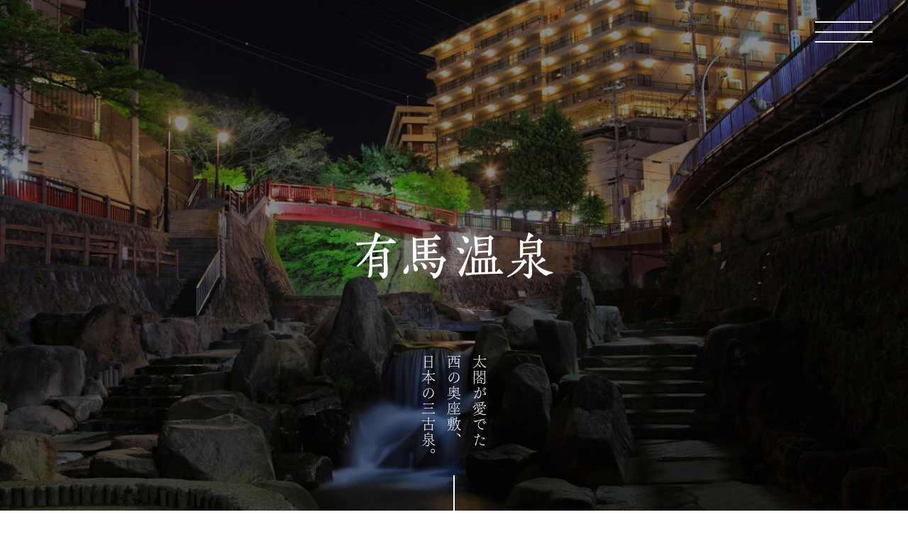

--- FILE ---
content_type: text/html; charset=UTF-8
request_url: https://www.arima-onsen.com/
body_size: 48558
content:
<!DOCTYPE html>
<html lang="ja">

<head>
  <meta charset="UTF-8">
  <meta name="viewport" content="width=device-width, initial-scale=1.0">
  <meta http-equiv="X-UA-Compatible" content="IE=Edge" />
  <link rel="shortcut icon" href="https://www.arima-onsen.com/wp/wp-content/themes/arimaonsen-2024/assets/images/favicon.jpg" />
  <link rel="apple-touch-icon-precomposed" href="https://www.arima-onsen.com/wp/wp-content/themes/arimaonsen-2024/assets/images/webclip.jpg" />
  <script>
    (function(d) {
      var config = {
        kitId: 'rtl1myf',
        scriptTimeout: 3000,
        async: true
      },
      h=d.documentElement,t=setTimeout(function(){h.className=h.className.replace(/\bwf-loading\b/g,"")+" wf-inactive";},config.scriptTimeout),tk=d.createElement("script"),f=false,s=d.getElementsByTagName("script")[0],a;h.className+=" wf-loading";tk.src='https://use.typekit.net/'+config.kitId+'.js';tk.async=true;tk.onload=tk.onreadystatechange=function(){a=this.readyState;if(f||a&&a!="complete"&&a!="loaded")return;f=true;clearTimeout(t);try{Typekit.load(config)}catch(e){}};s.parentNode.insertBefore(tk,s)
    })(document);
  </script>
  <title>有馬温泉 &#8211; 太閤が愛でた西の奥座敷、日本の三古泉</title>
<meta name='robots' content='max-image-preview:large' />
<link rel="alternate" type="application/rss+xml" title="有馬温泉 &raquo; フィード" href="https://www.arima-onsen.com/feed/" />
<link rel="alternate" type="application/rss+xml" title="有馬温泉 &raquo; コメントフィード" href="https://www.arima-onsen.com/comments/feed/" />
<style id='wp-img-auto-sizes-contain-inline-css' type='text/css'>
img:is([sizes=auto i],[sizes^="auto," i]){contain-intrinsic-size:3000px 1500px}
/*# sourceURL=wp-img-auto-sizes-contain-inline-css */
</style>
<style id='wp-emoji-styles-inline-css' type='text/css'>

	img.wp-smiley, img.emoji {
		display: inline !important;
		border: none !important;
		box-shadow: none !important;
		height: 1em !important;
		width: 1em !important;
		margin: 0 0.07em !important;
		vertical-align: -0.1em !important;
		background: none !important;
		padding: 0 !important;
	}
/*# sourceURL=wp-emoji-styles-inline-css */
</style>
<style id='wp-block-library-inline-css' type='text/css'>
:root{--wp-block-synced-color:#7a00df;--wp-block-synced-color--rgb:122,0,223;--wp-bound-block-color:var(--wp-block-synced-color);--wp-editor-canvas-background:#ddd;--wp-admin-theme-color:#007cba;--wp-admin-theme-color--rgb:0,124,186;--wp-admin-theme-color-darker-10:#006ba1;--wp-admin-theme-color-darker-10--rgb:0,107,160.5;--wp-admin-theme-color-darker-20:#005a87;--wp-admin-theme-color-darker-20--rgb:0,90,135;--wp-admin-border-width-focus:2px}@media (min-resolution:192dpi){:root{--wp-admin-border-width-focus:1.5px}}.wp-element-button{cursor:pointer}:root .has-very-light-gray-background-color{background-color:#eee}:root .has-very-dark-gray-background-color{background-color:#313131}:root .has-very-light-gray-color{color:#eee}:root .has-very-dark-gray-color{color:#313131}:root .has-vivid-green-cyan-to-vivid-cyan-blue-gradient-background{background:linear-gradient(135deg,#00d084,#0693e3)}:root .has-purple-crush-gradient-background{background:linear-gradient(135deg,#34e2e4,#4721fb 50%,#ab1dfe)}:root .has-hazy-dawn-gradient-background{background:linear-gradient(135deg,#faaca8,#dad0ec)}:root .has-subdued-olive-gradient-background{background:linear-gradient(135deg,#fafae1,#67a671)}:root .has-atomic-cream-gradient-background{background:linear-gradient(135deg,#fdd79a,#004a59)}:root .has-nightshade-gradient-background{background:linear-gradient(135deg,#330968,#31cdcf)}:root .has-midnight-gradient-background{background:linear-gradient(135deg,#020381,#2874fc)}:root{--wp--preset--font-size--normal:16px;--wp--preset--font-size--huge:42px}.has-regular-font-size{font-size:1em}.has-larger-font-size{font-size:2.625em}.has-normal-font-size{font-size:var(--wp--preset--font-size--normal)}.has-huge-font-size{font-size:var(--wp--preset--font-size--huge)}.has-text-align-center{text-align:center}.has-text-align-left{text-align:left}.has-text-align-right{text-align:right}.has-fit-text{white-space:nowrap!important}#end-resizable-editor-section{display:none}.aligncenter{clear:both}.items-justified-left{justify-content:flex-start}.items-justified-center{justify-content:center}.items-justified-right{justify-content:flex-end}.items-justified-space-between{justify-content:space-between}.screen-reader-text{border:0;clip-path:inset(50%);height:1px;margin:-1px;overflow:hidden;padding:0;position:absolute;width:1px;word-wrap:normal!important}.screen-reader-text:focus{background-color:#ddd;clip-path:none;color:#444;display:block;font-size:1em;height:auto;left:5px;line-height:normal;padding:15px 23px 14px;text-decoration:none;top:5px;width:auto;z-index:100000}html :where(.has-border-color){border-style:solid}html :where([style*=border-top-color]){border-top-style:solid}html :where([style*=border-right-color]){border-right-style:solid}html :where([style*=border-bottom-color]){border-bottom-style:solid}html :where([style*=border-left-color]){border-left-style:solid}html :where([style*=border-width]){border-style:solid}html :where([style*=border-top-width]){border-top-style:solid}html :where([style*=border-right-width]){border-right-style:solid}html :where([style*=border-bottom-width]){border-bottom-style:solid}html :where([style*=border-left-width]){border-left-style:solid}html :where(img[class*=wp-image-]){height:auto;max-width:100%}:where(figure){margin:0 0 1em}html :where(.is-position-sticky){--wp-admin--admin-bar--position-offset:var(--wp-admin--admin-bar--height,0px)}@media screen and (max-width:600px){html :where(.is-position-sticky){--wp-admin--admin-bar--position-offset:0px}}

/*# sourceURL=wp-block-library-inline-css */
</style><style id='global-styles-inline-css' type='text/css'>
:root{--wp--preset--aspect-ratio--square: 1;--wp--preset--aspect-ratio--4-3: 4/3;--wp--preset--aspect-ratio--3-4: 3/4;--wp--preset--aspect-ratio--3-2: 3/2;--wp--preset--aspect-ratio--2-3: 2/3;--wp--preset--aspect-ratio--16-9: 16/9;--wp--preset--aspect-ratio--9-16: 9/16;--wp--preset--color--black: #000000;--wp--preset--color--cyan-bluish-gray: #abb8c3;--wp--preset--color--white: #ffffff;--wp--preset--color--pale-pink: #f78da7;--wp--preset--color--vivid-red: #cf2e2e;--wp--preset--color--luminous-vivid-orange: #ff6900;--wp--preset--color--luminous-vivid-amber: #fcb900;--wp--preset--color--light-green-cyan: #7bdcb5;--wp--preset--color--vivid-green-cyan: #00d084;--wp--preset--color--pale-cyan-blue: #8ed1fc;--wp--preset--color--vivid-cyan-blue: #0693e3;--wp--preset--color--vivid-purple: #9b51e0;--wp--preset--gradient--vivid-cyan-blue-to-vivid-purple: linear-gradient(135deg,rgb(6,147,227) 0%,rgb(155,81,224) 100%);--wp--preset--gradient--light-green-cyan-to-vivid-green-cyan: linear-gradient(135deg,rgb(122,220,180) 0%,rgb(0,208,130) 100%);--wp--preset--gradient--luminous-vivid-amber-to-luminous-vivid-orange: linear-gradient(135deg,rgb(252,185,0) 0%,rgb(255,105,0) 100%);--wp--preset--gradient--luminous-vivid-orange-to-vivid-red: linear-gradient(135deg,rgb(255,105,0) 0%,rgb(207,46,46) 100%);--wp--preset--gradient--very-light-gray-to-cyan-bluish-gray: linear-gradient(135deg,rgb(238,238,238) 0%,rgb(169,184,195) 100%);--wp--preset--gradient--cool-to-warm-spectrum: linear-gradient(135deg,rgb(74,234,220) 0%,rgb(151,120,209) 20%,rgb(207,42,186) 40%,rgb(238,44,130) 60%,rgb(251,105,98) 80%,rgb(254,248,76) 100%);--wp--preset--gradient--blush-light-purple: linear-gradient(135deg,rgb(255,206,236) 0%,rgb(152,150,240) 100%);--wp--preset--gradient--blush-bordeaux: linear-gradient(135deg,rgb(254,205,165) 0%,rgb(254,45,45) 50%,rgb(107,0,62) 100%);--wp--preset--gradient--luminous-dusk: linear-gradient(135deg,rgb(255,203,112) 0%,rgb(199,81,192) 50%,rgb(65,88,208) 100%);--wp--preset--gradient--pale-ocean: linear-gradient(135deg,rgb(255,245,203) 0%,rgb(182,227,212) 50%,rgb(51,167,181) 100%);--wp--preset--gradient--electric-grass: linear-gradient(135deg,rgb(202,248,128) 0%,rgb(113,206,126) 100%);--wp--preset--gradient--midnight: linear-gradient(135deg,rgb(2,3,129) 0%,rgb(40,116,252) 100%);--wp--preset--font-size--small: 13px;--wp--preset--font-size--medium: 20px;--wp--preset--font-size--large: 36px;--wp--preset--font-size--x-large: 42px;--wp--preset--spacing--20: 0.44rem;--wp--preset--spacing--30: 0.67rem;--wp--preset--spacing--40: 1rem;--wp--preset--spacing--50: 1.5rem;--wp--preset--spacing--60: 2.25rem;--wp--preset--spacing--70: 3.38rem;--wp--preset--spacing--80: 5.06rem;--wp--preset--shadow--natural: 6px 6px 9px rgba(0, 0, 0, 0.2);--wp--preset--shadow--deep: 12px 12px 50px rgba(0, 0, 0, 0.4);--wp--preset--shadow--sharp: 6px 6px 0px rgba(0, 0, 0, 0.2);--wp--preset--shadow--outlined: 6px 6px 0px -3px rgb(255, 255, 255), 6px 6px rgb(0, 0, 0);--wp--preset--shadow--crisp: 6px 6px 0px rgb(0, 0, 0);}:where(.is-layout-flex){gap: 0.5em;}:where(.is-layout-grid){gap: 0.5em;}body .is-layout-flex{display: flex;}.is-layout-flex{flex-wrap: wrap;align-items: center;}.is-layout-flex > :is(*, div){margin: 0;}body .is-layout-grid{display: grid;}.is-layout-grid > :is(*, div){margin: 0;}:where(.wp-block-columns.is-layout-flex){gap: 2em;}:where(.wp-block-columns.is-layout-grid){gap: 2em;}:where(.wp-block-post-template.is-layout-flex){gap: 1.25em;}:where(.wp-block-post-template.is-layout-grid){gap: 1.25em;}.has-black-color{color: var(--wp--preset--color--black) !important;}.has-cyan-bluish-gray-color{color: var(--wp--preset--color--cyan-bluish-gray) !important;}.has-white-color{color: var(--wp--preset--color--white) !important;}.has-pale-pink-color{color: var(--wp--preset--color--pale-pink) !important;}.has-vivid-red-color{color: var(--wp--preset--color--vivid-red) !important;}.has-luminous-vivid-orange-color{color: var(--wp--preset--color--luminous-vivid-orange) !important;}.has-luminous-vivid-amber-color{color: var(--wp--preset--color--luminous-vivid-amber) !important;}.has-light-green-cyan-color{color: var(--wp--preset--color--light-green-cyan) !important;}.has-vivid-green-cyan-color{color: var(--wp--preset--color--vivid-green-cyan) !important;}.has-pale-cyan-blue-color{color: var(--wp--preset--color--pale-cyan-blue) !important;}.has-vivid-cyan-blue-color{color: var(--wp--preset--color--vivid-cyan-blue) !important;}.has-vivid-purple-color{color: var(--wp--preset--color--vivid-purple) !important;}.has-black-background-color{background-color: var(--wp--preset--color--black) !important;}.has-cyan-bluish-gray-background-color{background-color: var(--wp--preset--color--cyan-bluish-gray) !important;}.has-white-background-color{background-color: var(--wp--preset--color--white) !important;}.has-pale-pink-background-color{background-color: var(--wp--preset--color--pale-pink) !important;}.has-vivid-red-background-color{background-color: var(--wp--preset--color--vivid-red) !important;}.has-luminous-vivid-orange-background-color{background-color: var(--wp--preset--color--luminous-vivid-orange) !important;}.has-luminous-vivid-amber-background-color{background-color: var(--wp--preset--color--luminous-vivid-amber) !important;}.has-light-green-cyan-background-color{background-color: var(--wp--preset--color--light-green-cyan) !important;}.has-vivid-green-cyan-background-color{background-color: var(--wp--preset--color--vivid-green-cyan) !important;}.has-pale-cyan-blue-background-color{background-color: var(--wp--preset--color--pale-cyan-blue) !important;}.has-vivid-cyan-blue-background-color{background-color: var(--wp--preset--color--vivid-cyan-blue) !important;}.has-vivid-purple-background-color{background-color: var(--wp--preset--color--vivid-purple) !important;}.has-black-border-color{border-color: var(--wp--preset--color--black) !important;}.has-cyan-bluish-gray-border-color{border-color: var(--wp--preset--color--cyan-bluish-gray) !important;}.has-white-border-color{border-color: var(--wp--preset--color--white) !important;}.has-pale-pink-border-color{border-color: var(--wp--preset--color--pale-pink) !important;}.has-vivid-red-border-color{border-color: var(--wp--preset--color--vivid-red) !important;}.has-luminous-vivid-orange-border-color{border-color: var(--wp--preset--color--luminous-vivid-orange) !important;}.has-luminous-vivid-amber-border-color{border-color: var(--wp--preset--color--luminous-vivid-amber) !important;}.has-light-green-cyan-border-color{border-color: var(--wp--preset--color--light-green-cyan) !important;}.has-vivid-green-cyan-border-color{border-color: var(--wp--preset--color--vivid-green-cyan) !important;}.has-pale-cyan-blue-border-color{border-color: var(--wp--preset--color--pale-cyan-blue) !important;}.has-vivid-cyan-blue-border-color{border-color: var(--wp--preset--color--vivid-cyan-blue) !important;}.has-vivid-purple-border-color{border-color: var(--wp--preset--color--vivid-purple) !important;}.has-vivid-cyan-blue-to-vivid-purple-gradient-background{background: var(--wp--preset--gradient--vivid-cyan-blue-to-vivid-purple) !important;}.has-light-green-cyan-to-vivid-green-cyan-gradient-background{background: var(--wp--preset--gradient--light-green-cyan-to-vivid-green-cyan) !important;}.has-luminous-vivid-amber-to-luminous-vivid-orange-gradient-background{background: var(--wp--preset--gradient--luminous-vivid-amber-to-luminous-vivid-orange) !important;}.has-luminous-vivid-orange-to-vivid-red-gradient-background{background: var(--wp--preset--gradient--luminous-vivid-orange-to-vivid-red) !important;}.has-very-light-gray-to-cyan-bluish-gray-gradient-background{background: var(--wp--preset--gradient--very-light-gray-to-cyan-bluish-gray) !important;}.has-cool-to-warm-spectrum-gradient-background{background: var(--wp--preset--gradient--cool-to-warm-spectrum) !important;}.has-blush-light-purple-gradient-background{background: var(--wp--preset--gradient--blush-light-purple) !important;}.has-blush-bordeaux-gradient-background{background: var(--wp--preset--gradient--blush-bordeaux) !important;}.has-luminous-dusk-gradient-background{background: var(--wp--preset--gradient--luminous-dusk) !important;}.has-pale-ocean-gradient-background{background: var(--wp--preset--gradient--pale-ocean) !important;}.has-electric-grass-gradient-background{background: var(--wp--preset--gradient--electric-grass) !important;}.has-midnight-gradient-background{background: var(--wp--preset--gradient--midnight) !important;}.has-small-font-size{font-size: var(--wp--preset--font-size--small) !important;}.has-medium-font-size{font-size: var(--wp--preset--font-size--medium) !important;}.has-large-font-size{font-size: var(--wp--preset--font-size--large) !important;}.has-x-large-font-size{font-size: var(--wp--preset--font-size--x-large) !important;}
/*# sourceURL=global-styles-inline-css */
</style>

<style id='classic-theme-styles-inline-css' type='text/css'>
/*! This file is auto-generated */
.wp-block-button__link{color:#fff;background-color:#32373c;border-radius:9999px;box-shadow:none;text-decoration:none;padding:calc(.667em + 2px) calc(1.333em + 2px);font-size:1.125em}.wp-block-file__button{background:#32373c;color:#fff;text-decoration:none}
/*# sourceURL=/wp-includes/css/classic-themes.min.css */
</style>
<link rel='stylesheet' id='contact-form-7-css' href='https://www.arima-onsen.com/wp/wp-content/plugins/contact-form-7/includes/css/styles.css?ver=5.5.6.1' type='text/css' media='all' />
<link rel='stylesheet' id='toc-screen-css' href='https://www.arima-onsen.com/wp/wp-content/plugins/table-of-contents-plus/screen.min.css?ver=2106' type='text/css' media='all' />
<link rel='stylesheet' id='swiper-style-css' href='https://www.arima-onsen.com/wp/wp-content/themes/arimaonsen-2024/assets/css/swiper.min.css?ver=4.5.1' type='text/css' media='all' />
<link rel='stylesheet' id='scroll-hint-style-css' href='https://www.arima-onsen.com/wp/wp-content/themes/arimaonsen-2024/assets/css/scroll-hint.css?ver=1.2.3' type='text/css' media='all' />
<link rel='stylesheet' id='theme-style-css' href='https://www.arima-onsen.com/wp/wp-content/themes/arimaonsen-2024/assets/css/app.css?ver=1.0.0' type='text/css' media='all' />
<script type="text/javascript" src="https://www.arima-onsen.com/wp/wp-includes/js/jquery/jquery.min.js?ver=3.7.1" id="jquery-core-js"></script>
<script type="text/javascript" src="https://www.arima-onsen.com/wp/wp-includes/js/jquery/jquery-migrate.min.js?ver=3.4.1" id="jquery-migrate-js"></script>
<link rel="https://api.w.org/" href="https://www.arima-onsen.com/wp-json/" /><link rel="EditURI" type="application/rsd+xml" title="RSD" href="https://www.arima-onsen.com/wp/xmlrpc.php?rsd" />
<meta name="generator" content="WordPress 6.9" />
</head>

<body class="home blog wp-theme-arimaonsen-2024">
  <div class="siteWrapper">
    <header class="l-header l-header--top">
      <div class="l-header__inner ">
        <div class="l-header__logo">
          <a href="https://www.arima-onsen.com">
            <img src="https://www.arima-onsen.com/wp/wp-content/themes/arimaonsen-2024/assets/images/logo.png" alt="有馬温泉">
          </a>
        </div>
      </div>
      <div id="reserve-button" class="l-header__reserveWrap ">
        <div class="l-header__reserveButton l-header__reserveButton--red">
          <a href="https://book.arima-onsen.com/" class="reserveLink">
            <div class="reserveButton">
              ご予約/ご購入
              <svg width="161" height="38" viewBox="0 0 161 38" xmlns="http://www.w3.org/2000/svg">
                <rect x='0' y='0' fill='none' width='161' height='38'/>
              </svg>
            </div>
          </a>
        </div>
      </div>
      <div class="l-header__nav">
        <div id="header-bg" class="l-header__bg"></div>
        <nav class="p-gNav">
  <div class="p-gNav__container">
    <div class="p-gNav__logo u-px20 u-md-block">
      <a href="https://www.arima-onsen.com">
        <img src="https://www.arima-onsen.com/wp/wp-content/themes/arimaonsen-2024/assets/images/logo_white.png" alt="有馬温泉">
      </a>
    </div>
    <div class="p-gNav__inner">
      <div class="p-gNav__listWrap">
        <ul class="p-gNav__list">
          <li class="p-gNav__item">
            <a href="https://www.arima-onsen.com/about" class="p-gNav__link p-gNav__link--first">有馬温泉について<span class="linkArrow"></span></a>
          </li>
          <li class="p-gNav__item">
            <a href="https://www.arima-onsen.com/pickup" class="p-gNav__link">見どころ情報<span class="linkArrow"></span></a>
          </li>
          <li class="p-gNav__item">
            <a href="https://www.arima-onsen.com/neighborhood" class="p-gNav__link">周辺観光情報<span class="linkArrow"></span></a>
          </li>
          <li class="p-gNav__item">
            <a href="https://www.arima-onsen.com/access" class="p-gNav__link">交通アクセス<span class="linkArrow"></span></a>
          </li>
          <li class="p-gNav__item">
            <a href="https://www.arima-onsen.com/info" class="p-gNav__link">News & Topic<span class="linkArrow"></span></a>
          </li>
          <li class="p-gNav__item">
            <a href="https://www.arima-onsen.com/contact" class="p-gNav__link">ご意見、ご感想<span class="linkArrow"></span></a>
          </li>
          <li class="p-gNav__item">
            <a href="https://visit.arima-onsen.com/" target="_blank" class="p-gNav__link">GLOBAL SITE（VISIT ARIMA）<span class="linkArrow"></span></a>
          </li>
        </ul>
        <ul class="p-gNav__subList u-mt8">
          <li class="p-gNav__subItem">
            <a href="https://www.arima-onsen.com/question" class="p-gNav__subLink">よくあるご質問</a>
          </li>
          <li class="p-gNav__subItem">
            <a href="https://www.arima-onsen.com/privacypolicy" class="p-gNav__subLink">プライバシーポリシー</a>
          </li>
          <li class="p-gNav__subItem">
            <a href="https://www.arima-onsen.com/external_link" class="p-gNav__subLink">外部リンク</a>
          </li>
        </ul>
      </div>
      <div class="p-gNav__reserveWrap">
        <div class="p-gNav__reserveButton p-gNav__reserveButton--red">
          <a href="https://book.arima-onsen.com/">ご予約/ご購入</a>
        </div>
      </div>
    </div>
  </div>
</nav>        <div class="l-header__buttonWrap">
          <div id="nav-button" class="l-header__button ">
            <div class="buttonWrap">
              <span></span>
              <span></span>
              <span></span>
            </div>
          </div>
        </div>
      </div>
    </header>

<main class="l-main">
  <div class="p-top-kv">
    <div class="p-top-kv__inner">
      <div class="p-top-kv__logo">
        <img src="https://www.arima-onsen.com/wp/wp-content/themes/arimaonsen-2024/assets/images/logo_white.png" alt="有馬温泉">
      </div>
      <div class="p-top-kv__copy u-text-mincho">
        太閤が愛でた<br>
        西の奥座敷、<br>
        日本の三古泉。
      </div>
    </div>
  </div>
  <section class="p-top-info u-mt22 u-md-mt18 u-px20">
    <div class="p-top-info__inner u-mx-auto">
      <div class="p-top-info__titleWrap">
        <h2 class="c-title-section u-fadeIn">News & Topic</h2>
        <div class="p-top-info__moreBtn u-mt5 u-md-no u-fadeIn">
          <a href="https://www.arima-onsen.com/info">
            <div class="c-button-more c-button-more--red">
              more
              <svg width="168" height="50" viewBox="0 0 168 50" xmlns="http://www.w3.org/2000/svg">
                <rect x='0' y='0' fill='none' width='168' height='50'/>
              </svg>
            </div>
          </a>
        </div>
      </div>
      <div class="p-top-info__postWrap u-fadeIn">
                                      <a href="https://www.arima-onsen.com/34/3274/" class="postLink">
              <time class="postTime">2025.12.26</time>
              <div class="postTitle">有馬温泉太閤の湯「特別優待券」のご案内</div>
              <div class="postArrow"></div>
            </a>
                      <a href="https://www.arima-onsen.com/21/3268/" class="postLink">
              <time class="postTime">2025.12.26</time>
              <div class="postTitle">有馬本温泉「金の湯」休館のお知らせ（１月７日～３月下旬）</div>
              <div class="postArrow"></div>
            </a>
                      <a href="https://www.arima-onsen.com/43/3118/" class="postLink">
              <time class="postTime">2025.9.16</time>
              <div class="postTitle">【終了しました】第７６回　豊公を偲ぶ　有馬大茶会（裏千家）11月2日（日）、3日（月・文化の日）開催について</div>
              <div class="postArrow"></div>
            </a>
                                </div>
      <div class="p-top-info__spMoreBtn u-md-block u-align-center u-fadeIn">
        <a href="https://www.arima-onsen.com/info">
          <div class="c-button-more c-button-more--red">
            more
            <svg width="240" height="50" viewBox="0 0 240 50" xmlns="http://www.w3.org/2000/svg">
              <rect x='0' y='0' fill='none' width='240' height='50'/>
            </svg>
          </div>
        </a>
      </div>
    </div>
  </section>
  <section class="p-top-pickup u-px20">
    <div class="l-container">
      <h2 class="c-title-section u-align-center u-fadeIn">見どころ情報</h2>
      <div class="p-top-pickup__contentsWrap u-mt8">
                                      <div class="p-top-pickup__card c-card u-fadeIn">
              <a href="https://www.arima-onsen.com/pickup/45/539/" class="c-card__link u-scaleUp-imgWrap">
                <div class="cardThumbnail">
                  <div class="u-scaleUpImg">
                                          <div class="cardThumbnailImg" style="background-image: url('https://www.arima-onsen.com/wp/wp-content/uploads/2022/03/e7f273fd3ee273f078ce44cfdf45f81c.jpg');"></div>
                      
                  </div>
                    <div class="cardCategory">
          <span style="background-color: #000000;">観る</span>
          <span style="background-color: #336c42;">体験する</span>
      </div>
                </div>
                <div class="cardContents">
                  <time class="cardTime">2025.1.11</time>
                  <h3 class="cardTitle">有馬切手文化博物館</h3>
                  <div class="cardText"><p>日本初の本格的な切手の常設博物館です。 郵便創業時に発行され現在もっとも貴重なコレクションといわれる</p>
</div>
                  <div class="cardMore"><span class="c-button-detail">詳しく読む 〉</span></div>
                </div>
              </a>
            </div>
                      <div class="p-top-pickup__card c-card u-fadeIn">
              <a href="https://www.arima-onsen.com/pickup/53/3111/" class="c-card__link u-scaleUp-imgWrap">
                <div class="cardThumbnail">
                  <div class="u-scaleUpImg">
                                          <div class="cardThumbnailImg" style="background-image: url('https://www.arima-onsen.com/wp/wp-content/uploads/2025/09/ddb430b5412a82390fa73b9f60c6a4c7.jpg');"></div>
                      
                  </div>
                    <div class="cardCategory">
          <span style="background-color: #5275d3;">味わう</span>
      </div>
                </div>
                <div class="cardContents">
                  <time class="cardTime">2025.9.6</time>
                  <h3 class="cardTitle">居酒屋　紀龍　</h3>
                  <div class="cardText"><p>２０２５年５月オープン 昭和レトロをコンセプトにどこか懐かしく、落ち着く雰囲気の店内です。 店長の金</p>
</div>
                  <div class="cardMore"><span class="c-button-detail">詳しく読む 〉</span></div>
                </div>
              </a>
            </div>
                      <div class="p-top-pickup__card c-card u-fadeIn">
              <a href="https://www.arima-onsen.com/pickup/56/3001/" class="c-card__link u-scaleUp-imgWrap">
                <div class="cardThumbnail">
                  <div class="u-scaleUpImg">
                                          <div class="cardThumbnailImg" style="background-image: url('https://www.arima-onsen.com/wp/wp-content/uploads/2025/05/9949035875a66d8dbecd65e24b813c49.jpg');"></div>
                      
                  </div>
                    <div class="cardCategory">
          <span style="background-color: #000000;">観る</span>
          <span style="background-color: #5275d3;">味わう</span>
          <span style="background-color: #336c42;">体験する</span>
      </div>
                </div>
                <div class="cardContents">
                  <time class="cardTime">2026.1.11</time>
                  <h3 class="cardTitle">イリュージョンランドなんで屋⁉</h3>
                  <div class="cardText"><p>有馬温泉に遊園地が？！ イリュージョンとアトラクションが楽しめる空間で特別なひとときを♪ &#038;nbsp</p>
</div>
                  <div class="cardMore"><span class="c-button-detail">詳しく読む 〉</span></div>
                </div>
              </a>
            </div>
                                </div>
      <div class="p-top-pickup__moreBtn u-md-block u-align-center u-fadeIn">
        <a href="https://www.arima-onsen.com/pickup">
          <div class="c-button-more c-button-more--red">
            more
            <svg width="240" height="50" viewBox="0 0 240 50" xmlns="http://www.w3.org/2000/svg">
              <rect x='0' y='0' fill='none' width='240' height='50'/>
            </svg>
          </div>
        </a>
      </div>
    </div>
  </section>
  <section class="p-top-select u-mt10 u-md-mt16">
    <div class="p-top-select__block u-scaleUp-imgWrap u-fadeIn">
      <a href="https://www.arima-onsen.com/pickup_category/search" class="p-top-select__link p-top-select__link--inn u-scaleUpImg">
        <h2 class="p-top-select__title">宿を探す</h2>
        <div class="p-top-select__moreBtn">
          <div class="c-button-more">
            more
            <svg width="240" height="50" viewBox="0 0 240 50" xmlns="http://www.w3.org/2000/svg">
              <rect x='0' y='0' fill='none' width='240' height='50'/>
            </svg>
          </div>
        </div>
      </a>
    </div>
    <div class="p-top-select__block u-scaleUp-imgWrap u-fadeIn">
      <a href="https://www.arima-onsen.com/pickup_category/taste" class="p-top-select__link p-top-select__link--taste u-scaleUpImg">
        <h2 class="p-top-select__title">味わう</h2>
        <div class="p-top-select__moreBtn">
          <div class="c-button-more">
            more
            <svg width="240" height="50" viewBox="0 0 240 50" xmlns="http://www.w3.org/2000/svg">
              <rect x='0' y='0' fill='none' width='240' height='50'/>
            </svg>
          </div>
        </div>
      </a>
    </div>
    <div class="p-top-select__block u-scaleUp-imgWrap u-fadeIn">
      <a href="https://www.arima-onsen.com/pickup_category/experience" class="p-top-select__link p-top-select__link--experience u-scaleUpImg">
        <h2 class="p-top-select__title">体験する</h2>
        <div class="p-top-select__moreBtn">
          <div class="c-button-more">
            more
            <svg width="240" height="50" viewBox="0 0 240 50" xmlns="http://www.w3.org/2000/svg">
              <rect x='0' y='0' fill='none' width='240' height='50'/>
            </svg>
          </div>
        </div>
      </a>
    </div>
    <div class="p-top-select__block u-scaleUp-imgWrap u-fadeIn">
      <a href="https://www.arima-onsen.com/pickup_category/buy" class="p-top-select__link p-top-select__link--buy u-scaleUpImg">
        <h2 class="p-top-select__title">買う</h2>
        <div class="p-top-select__moreBtn">
          <div class="c-button-more">
            more
            <svg width="240" height="50" viewBox="0 0 240 50" xmlns="http://www.w3.org/2000/svg">
              <rect x='0' y='0' fill='none' width='240' height='50'/>
            </svg>
          </div>
        </div>
      </a>
    </div>
    <div class="p-top-select__block  c-image-copy u-scaleUp-imgWrap u-fadeIn">
      <a href="https://www.arima-onsen.com/pickup_category/one_day_hot_spring" class="p-top-select__link p-top-select__link--hotSpring u-scaleUpImg">
        <h2 class="p-top-select__title">日帰り温泉</h2>
        <div class="p-top-select__moreBtn">
          <div class="c-button-more">
            more
            <svg width="240" height="50" viewBox="0 0 240 50" xmlns="http://www.w3.org/2000/svg">
              <rect x='0' y='0' fill='none' width='240' height='50'/>
            </svg>
          </div>
        </div>
        <div class="c-image-copy__text">写真5点　©一般財団法人神戸観光局</div>
      </a>
    </div>
  </section>
  <section class="p-top-feature u-mt16 u-md-mt10 u-px20">
    <div class="l-container">
      <h2 class="c-title-section u-align-center u-fadeIn">日本の三古泉「有馬」</h2>
      <p class="p-top-feature__text u-align-center u-mt10 u-mx-auto u-fadeIn">
        太閤・秀吉も愛した関西の奥座敷<br>
        有馬温泉は、日本三古泉の一つ。<br>
        褐色の名物湯「金泉」と、無色透明な「銀泉」の異なる泉質を持つ湯が楽しめます。<br>
        数々の文豪や著名人に愛され、現在でも昔ながらの情緒あふれる温泉街が広がっています。<br>
      </p>
    </div>
  </section>
  <section class="p-top-select u-mt24 u-md-mt10">
    <div class="p-top-select__block u-scaleUp-imgWrap u-fadeIn">
      <a href="https://www.arima-onsen.com/about" class="p-top-select__link p-top-select__link--about u-scaleUpImg">
        <h2 class="p-top-select__title">有馬温泉について</h2>
        <div class="p-top-select__moreBtn">
          <div class="c-button-more">
            more
            <svg width="240" height="50" viewBox="0 0 240 50" xmlns="http://www.w3.org/2000/svg">
              <rect x='0' y='0' fill='none' width='240' height='50'/>
            </svg>
          </div>
        </div>
      </a>
    </div>
  </section>
  <section class="p-top-external u-mt24 u-md-mt12 u-mb24 u-md-mb14 u-px20">
    <div class="l-container">
      <h2 class="c-title-section u-align-center u-fadeIn">外部リンク</h2>
      <ul class="p-top-external__list u-mt10">
        <li class="p-top-external__item u-fadeIn">
          <a href="https://arimaguidevolg.jimdofree.com/" class="p-top-external__link" target="_blank">
            <div class="externalThumbnail u-scaleUp-imgWrap">
              <div class="u-scaleUpImg">
                <img src="https://www.arima-onsen.com/wp/wp-content/themes/arimaonsen-2024/assets/images/external01.jpg" alt="有馬温泉観光ボランティアガイド">
              </div>
            </div>
            <div class="externalDetail"><span class="c-button-detail">詳しく読む 〉</span></div>
          </a>
        </li>
        <li class="p-top-external__item u-fadeIn">
          <a href="http://www.arima-onsen.com/news2_1384.html" class="p-top-external__link" target="_blank">
            <div class="externalThumbnail u-scaleUp-imgWrap">
              <div class="u-scaleUpImg">
                <img src="https://www.arima-onsen.com/wp/wp-content/themes/arimaonsen-2024/assets/images/external02.jpg" alt="有馬温泉動画集">
              </div>
            </div>
            <div class="externalDetail"><span class="c-button-detail">詳しく読む 〉</span></div>
          </a>
        </li>
        <li class="p-top-external__item u-fadeIn">
          <a href="https://www.facebook.com/%E6%9C%89%E9%A6%AC%E3%81%93%E3%82%86%E3%81%AA-280861081925613/" class="p-top-external__link" target="_blank">
          <div class="externalThumbnail u-scaleUp-imgWrap">
              <div class="u-scaleUpImg">
                <img src="https://www.arima-onsen.com/wp/wp-content/themes/arimaonsen-2024/assets/images/external03.jpg" alt="有馬こゆな公式Facebook">
              </div>
            </div>
            <div class="externalDetail"><span class="c-button-detail">詳しく読む 〉</span></div>
          </a>
        </li>
        <li class="p-top-external__item u-fadeIn">
          <a href="http://virtual.arima-onsen.com/" class="p-top-external__link" target="_blank">
            <div class="externalThumbnail u-scaleUp-imgWrap">
              <div class="u-scaleUpImg">
                <img src="https://www.arima-onsen.com/wp/wp-content/themes/arimaonsen-2024/assets/images/external04.jpg" alt="今日はおうちで旅行気分。バーチャル有馬">
              </div>
            </div>
            <div class="externalDetail"><span class="c-button-detail">詳しく読む 〉</span></div>
          </a>
        </li>
      </ul>
    </div>
  </section>
</main>

  <footer class="l-footer">
    <div class="l-footer__inner u-px20">
      <div class="l-container">
        <div class="l-footer__logo u-align-center">
          <a href="https://www.arima-onsen.com">
            <img src="https://www.arima-onsen.com/wp/wp-content/themes/arimaonsen-2024/assets/images/logo_white.png" alt="有馬温泉">
          </a>
        </div>
        <nav class="l-footer__nav u-lg-no">
          <ul class="l-footer__list">
            <li class="l-footer__item">
              <div class="l-footer__parent">
                <a href="https://www.arima-onsen.com" class="l-footer__link">HOME</a>
              </div>
              <ul class="l-footer__childList">
                <li class="l-footer__childItem">
                  <a href="https://book.arima-onsen.com/" class="l-footer__childLink">ご予約・ご購入</a>
                </li>
                <li class="l-footer__childItem">
                  <a href="https://www.arima-onsen.com/question" class="l-footer__childLink">よくあるご質問</a>
                </li>
                <li class="l-footer__childItem">
                  <a href="https://www.arima-onsen.com/privacypolicy" class="l-footer__childLink">プライバシーポリシー</a>
                </li>
                <li class="l-footer__childItem">
                  <a href="https://www.arima-onsen.com/external_link" class="l-footer__childLink">外部リンク</a>
                </li>
                <li class="l-footer__childItem">
                  <a href="https://www.arima-onsen.com/contact" class="l-footer__childLink">ご意見、ご感想</a>
                </li>
              </ul>
            </li>
            <li class="l-footer__item">
              <div class="l-footer__parent">
                <a href="https://www.arima-onsen.com/info" class="l-footer__link">News & Topic</a>
              </div>
              <ul class="l-footer__childList">
                <li class="l-footer__childItem">
                  <a href="https://www.arima-onsen.com/category/news" class="l-footer__childLink">お知らせ</a>
                </li>
              </ul>
            </li>
            <li class="l-footer__item">
              <div class="l-footer__parent">
                <a href="https://www.arima-onsen.com/about" class="l-footer__link">有馬温泉について</a>
              </div>
              <ul class="l-footer__childList">
                <li class="l-footer__childItem">
                  <a href="https://www.arima-onsen.com/about/history" class="l-footer__childLink">有馬の歴史</a>
                </li>
                <li class="l-footer__childItem">
                  <a href="https://www.arima-onsen.com/about/spring_quality" class="l-footer__childLink">泉質</a>
                </li>
                <li class="l-footer__childItem">
                  <a href="https://www.arima-onsen.com/about/geiko" class="l-footer__childLink">有馬の芸妓さん</a>
                </li>
                <li class="l-footer__childItem">
                  <a href="https://www.arima-onsen.com/about/folk_craft" class="l-footer__childLink">お土産・民芸品</a>
                </li>
              </ul>
            </li>
            <li class="l-footer__item">
              <div class="l-footer__parent">
                <a href="https://www.arima-onsen.com/pickup" class="l-footer__link">見どころ情報</a>
              </div>
              <ul class="l-footer__childList">
                <li class="l-footer__childItem">
                  <a href="https://www.arima-onsen.com/pickup_category/search" class="l-footer__childLink">宿を探す</a>
                </li>
                <li class="l-footer__childItem">
                  <a href="https://www.arima-onsen.com/pickup_category/taste" class="l-footer__childLink">味わう</a>
                </li>
                <li class="l-footer__childItem">
                  <a href="https://www.arima-onsen.com/pickup_category/experience" class="l-footer__childLink">体験する</a>
                </li>
                <li class="l-footer__childItem">
                  <a href="https://www.arima-onsen.com/pickup_category/buy" class="l-footer__childLink">買う</a>
                </li>
                <li class="l-footer__childItem">
                  <a href="https://www.arima-onsen.com/pickup_category/one_day_hot_spring" class="l-footer__childLink">日帰り温泉</a>
                </li>
              </ul>
            </li>
            <li class="l-footer__item">
              <div class="l-footer__parent">
                <a href="https://www.arima-onsen.com/neighborhood" class="l-footer__link">周辺観光情報</a>
              </div>
              <ul class="l-footer__childList">
                <li class="l-footer__childItem">
                  <a href="https://www.arima-onsen.com/neighborhood_category/hyogo" class="l-footer__childLink">神戸・六甲・姫路</a>
                </li>
                <li class="l-footer__childItem">
                  <a href="https://www.arima-onsen.com/neighborhood_category/osaka" class="l-footer__childLink">大阪</a>
                </li>
                <li class="l-footer__childItem">
                  <a href="https://www.arima-onsen.com/neighborhood_category/kyoto" class="l-footer__childLink">京都</a>
                </li>
              </ul>
            </li>
            <li class="l-footer__item">
              <div class="l-footer__parent">
                <a href="https://www.arima-onsen.com/access" class="l-footer__link">交通アクセス</a>
              </div>
              <ul class="l-footer__childList">
                <li class="l-footer__childItem">
                  <a href="https://www.arima-onsen.com/access/tokyo" class="l-footer__childLink">東京からお越しの方</a>
                </li>
                <li class="l-footer__childItem">
                  <a href="https://www.arima-onsen.com/access/osaka" class="l-footer__childLink">大阪からお越しの方</a>
                </li>
                <li class="l-footer__childItem">
                  <a href="https://www.arima-onsen.com/access/others" class="l-footer__childLink">その他地域からお越しの方</a>
                </li>
                <li class="l-footer__childItem">
                  <a href="https://www.arima-onsen.com/access/kyoto" class="l-footer__childLink">京都からお越しの方</a>
                </li>
                <li class="l-footer__childItem">
                  <a href="https://www.arima-onsen.com/access/hyogo" class="l-footer__childLink">兵庫からお越しの方</a>
                </li>
                <li class="l-footer__childItem">
                  <a href="https://www.arima-onsen.com/access/parking" class="l-footer__childLink">駐車場情報</a>
                </li>
              </ul>
            </li>
          </ul>
        </nav>
        <div class="l-footer__info u-lg-mt10">
          <!-- <div class="l-footer__social">
            <div class="socialWrap u-mx-auto">
              <div class="socialIcon socialIcon--instagram">
                <a href="https://www.arima-onsen.com">
                  <img src="https://www.arima-onsen.com/wp/wp-content/themes/arimaonsen-2024/assets/images/instagram.png" alt="Instagram">
                </a>
              </div>
              <div class="socialIcon socialIcon--twitter">
                <a href="https://www.arima-onsen.com">
                  <img src="https://www.arima-onsen.com/wp/wp-content/themes/arimaonsen-2024/assets/images/twitter.png" alt="Twitter">
                </a>
              </div>
              <div class="socialIcon socialIcon--facebook">
                <a href="https://www.arima-onsen.com">
                  <img src="https://www.arima-onsen.com/wp/wp-content/themes/arimaonsen-2024/assets/images/facebook.png" alt="Facebook">
                </a>
              </div>
            </div>
          </div> -->
          <div class="l-footer__copy u-align-center">
            Copyright© Arima Hot Springs Tourism Association All rights reserved.
          </div>
        </div>
      </div>
    </div>
    <div id="return-top" class="l-footer__returnTop"><span></span></div>
  </footer>
</div>

<script type="speculationrules">
{"prefetch":[{"source":"document","where":{"and":[{"href_matches":"/*"},{"not":{"href_matches":["/wp/wp-*.php","/wp/wp-admin/*","/wp/wp-content/uploads/*","/wp/wp-content/*","/wp/wp-content/plugins/*","/wp/wp-content/themes/arimaonsen-2024/*","/*\\?(.+)"]}},{"not":{"selector_matches":"a[rel~=\"nofollow\"]"}},{"not":{"selector_matches":".no-prefetch, .no-prefetch a"}}]},"eagerness":"conservative"}]}
</script>
<script type="text/javascript" src="https://www.arima-onsen.com/wp/wp-includes/js/dist/vendor/wp-polyfill.min.js?ver=3.15.0" id="wp-polyfill-js"></script>
<script type="text/javascript" id="contact-form-7-js-extra">
/* <![CDATA[ */
var wpcf7 = {"api":{"root":"https://www.arima-onsen.com/wp-json/","namespace":"contact-form-7/v1"}};
//# sourceURL=contact-form-7-js-extra
/* ]]> */
</script>
<script type="text/javascript" src="https://www.arima-onsen.com/wp/wp-content/plugins/contact-form-7/includes/js/index.js?ver=5.5.6.1" id="contact-form-7-js"></script>
<script type="text/javascript" id="toc-front-js-extra">
/* <![CDATA[ */
var tocplus = {"visibility_show":"show","visibility_hide":"hide","width":"Auto"};
//# sourceURL=toc-front-js-extra
/* ]]> */
</script>
<script type="text/javascript" src="https://www.arima-onsen.com/wp/wp-content/plugins/table-of-contents-plus/front.min.js?ver=2106" id="toc-front-js"></script>
<script type="text/javascript" src="https://www.arima-onsen.com/wp/wp-content/themes/arimaonsen-2024/assets/js/swiper.min.js?ver=4.5.1" id="swiper-script-js"></script>
<script type="text/javascript" src="https://www.arima-onsen.com/wp/wp-content/themes/arimaonsen-2024/assets/js/scroll-hint.min.js?ver=1.2.3" id="scroll-hint-script-js"></script>
<script type="text/javascript" src="https://www.arima-onsen.com/wp/wp-content/themes/arimaonsen-2024/assets/js/main.js?ver=6.9" id="theme-script-js"></script>
<script id="wp-emoji-settings" type="application/json">
{"baseUrl":"https://s.w.org/images/core/emoji/17.0.2/72x72/","ext":".png","svgUrl":"https://s.w.org/images/core/emoji/17.0.2/svg/","svgExt":".svg","source":{"concatemoji":"https://www.arima-onsen.com/wp/wp-includes/js/wp-emoji-release.min.js?ver=6.9"}}
</script>
<script type="module">
/* <![CDATA[ */
/*! This file is auto-generated */
const a=JSON.parse(document.getElementById("wp-emoji-settings").textContent),o=(window._wpemojiSettings=a,"wpEmojiSettingsSupports"),s=["flag","emoji"];function i(e){try{var t={supportTests:e,timestamp:(new Date).valueOf()};sessionStorage.setItem(o,JSON.stringify(t))}catch(e){}}function c(e,t,n){e.clearRect(0,0,e.canvas.width,e.canvas.height),e.fillText(t,0,0);t=new Uint32Array(e.getImageData(0,0,e.canvas.width,e.canvas.height).data);e.clearRect(0,0,e.canvas.width,e.canvas.height),e.fillText(n,0,0);const a=new Uint32Array(e.getImageData(0,0,e.canvas.width,e.canvas.height).data);return t.every((e,t)=>e===a[t])}function p(e,t){e.clearRect(0,0,e.canvas.width,e.canvas.height),e.fillText(t,0,0);var n=e.getImageData(16,16,1,1);for(let e=0;e<n.data.length;e++)if(0!==n.data[e])return!1;return!0}function u(e,t,n,a){switch(t){case"flag":return n(e,"\ud83c\udff3\ufe0f\u200d\u26a7\ufe0f","\ud83c\udff3\ufe0f\u200b\u26a7\ufe0f")?!1:!n(e,"\ud83c\udde8\ud83c\uddf6","\ud83c\udde8\u200b\ud83c\uddf6")&&!n(e,"\ud83c\udff4\udb40\udc67\udb40\udc62\udb40\udc65\udb40\udc6e\udb40\udc67\udb40\udc7f","\ud83c\udff4\u200b\udb40\udc67\u200b\udb40\udc62\u200b\udb40\udc65\u200b\udb40\udc6e\u200b\udb40\udc67\u200b\udb40\udc7f");case"emoji":return!a(e,"\ud83e\u1fac8")}return!1}function f(e,t,n,a){let r;const o=(r="undefined"!=typeof WorkerGlobalScope&&self instanceof WorkerGlobalScope?new OffscreenCanvas(300,150):document.createElement("canvas")).getContext("2d",{willReadFrequently:!0}),s=(o.textBaseline="top",o.font="600 32px Arial",{});return e.forEach(e=>{s[e]=t(o,e,n,a)}),s}function r(e){var t=document.createElement("script");t.src=e,t.defer=!0,document.head.appendChild(t)}a.supports={everything:!0,everythingExceptFlag:!0},new Promise(t=>{let n=function(){try{var e=JSON.parse(sessionStorage.getItem(o));if("object"==typeof e&&"number"==typeof e.timestamp&&(new Date).valueOf()<e.timestamp+604800&&"object"==typeof e.supportTests)return e.supportTests}catch(e){}return null}();if(!n){if("undefined"!=typeof Worker&&"undefined"!=typeof OffscreenCanvas&&"undefined"!=typeof URL&&URL.createObjectURL&&"undefined"!=typeof Blob)try{var e="postMessage("+f.toString()+"("+[JSON.stringify(s),u.toString(),c.toString(),p.toString()].join(",")+"));",a=new Blob([e],{type:"text/javascript"});const r=new Worker(URL.createObjectURL(a),{name:"wpTestEmojiSupports"});return void(r.onmessage=e=>{i(n=e.data),r.terminate(),t(n)})}catch(e){}i(n=f(s,u,c,p))}t(n)}).then(e=>{for(const n in e)a.supports[n]=e[n],a.supports.everything=a.supports.everything&&a.supports[n],"flag"!==n&&(a.supports.everythingExceptFlag=a.supports.everythingExceptFlag&&a.supports[n]);var t;a.supports.everythingExceptFlag=a.supports.everythingExceptFlag&&!a.supports.flag,a.supports.everything||((t=a.source||{}).concatemoji?r(t.concatemoji):t.wpemoji&&t.twemoji&&(r(t.twemoji),r(t.wpemoji)))});
//# sourceURL=https://www.arima-onsen.com/wp/wp-includes/js/wp-emoji-loader.min.js
/* ]]> */
</script>
</body>

</html>

--- FILE ---
content_type: application/javascript
request_url: https://www.arima-onsen.com/wp/wp-content/themes/arimaonsen-2024/assets/js/main.js?ver=6.9
body_size: 1426
content:
jQuery(function () {
  const mqlLg = window.matchMedia('(max-width: 1024px)');
  const gNav = jQuery('.p-gNav');
  const headerBg = jQuery('#header-bg');
  const navButton = jQuery('#nav-button');
  const reserveButton = jQuery('#reserve-button');
  const topBtn = jQuery('#return-top');
  const header = jQuery('.l-header');
  const footer = jQuery('.l-footer');

  topBtn.hide();

  jQuery(window).on('load scroll', function () {
    scrollAnimation();
  });

  jQuery(window).on('load scroll resize', function () {
    switchTopBtn();
    switchHeader();
    switchfooterPb();
    switchArchiveNavItem();
  });

  topBtn.on('click', function () {
    jQuery('body,html').animate(
      {
        scrollTop: 0,
      },
      500
    );
    return false;
  });

  navButton.on('click', function () {
    header.toggleClass('is-open');
    gNav.fadeToggle('normal');
  });

  headerBg.on('click', function() {
    header.removeClass('is-open');
    gNav.fadeOut('normal');
  });

  jQuery('.p-question__item .itemTitle').on('click', function () {
    var accordionContent = jQuery(this).next();
    accordionContent.slideToggle();
    jQuery(this).children('.itemToggleArrow').toggleClass('is-rotated');
  });

  function scrollAnimation() {
    jQuery('.u-fadeIn').each(function () {
      const elemPos = jQuery(this).offset().top;
      const scroll = jQuery(window).scrollTop();
      const windowHeight = jQuery(window).height();
      if (scroll > elemPos - windowHeight + 120) {
        jQuery(this).addClass('is-active');
      }
    });
  }

  function switchTopBtn() {
    const scrollHeight = jQuery(document).height();
    const scrollPosition = jQuery(window).height() + jQuery(window).scrollTop();
    const footHeight = jQuery('footer').innerHeight();

    if (jQuery(this).scrollTop() > 250) {
      topBtn.fadeIn();
    } else {
      topBtn.fadeOut();
    }

    if (scrollHeight - scrollPosition <= footHeight) {
      topBtn.css({
        position: 'absolute',
        bottom: footHeight,
      });
    } else {
      topBtn.css({
        position: 'fixed',
        bottom: '0',
      });
    }
  }

  function switchHeader() {
    const headerTop = jQuery('.l-header--top');
    const headerInner = jQuery('.l-header__inner');

    if ( headerTop.length !== 0 ) {
      if (jQuery(this).scrollTop() > 20) {
        headerInner.addClass('is-active');
        navButton.addClass('is-active');
        reserveButton.addClass('is-active');
      } else {
        headerInner.removeClass('is-active');
        navButton.removeClass('is-active');
        reserveButton.removeClass('is-active');
      }
    }
  }

  function switchfooterPb() {
    if (mqlLg.matches) {
      const reserveButtonHeight = reserveButton.outerHeight();
      footer.css({
        'padding-bottom': 50 + reserveButtonHeight
      });
    } else {
      footer.css({
        'padding-bottom': 50
      });
    }
  }

  function switchArchiveNavItem() {
    const archiveNav = jQuery('.p-archive__nav');
    const archiveNavList = jQuery('.p-archive__nav ul');
    const archiveNavItems = jQuery('.p-archive__nav ul li');
    let archiveNavItemsWidth = 0;
    if ( archiveNav.length !== 0 ) {
      archiveNavItems.each(function() {
        archiveNavItemsWidth += jQuery(this).width();
      });
      if ( archiveNav.width() < archiveNavItemsWidth + 80 ) {
        archiveNavList.css({
          'justify-content': 'flex-start',
        });
      }
    }
  }
});

const swiper = new Swiper('.p-about-slider__swiperContainer', {
  loop: true,
  autoplay: false,
  loopAdditionalSlides: 10,
  slidesPerView: 1.7,
  slidesPerGroup: 1,
  spaceBetween: 5,
  centeredSlides: true,
  effect: 'slide',
  speed: 800,
  autoplay: {
    delay: 3000,
  },
  navigation: {
    nextEl: '.swiper-button-next',
    prevEl: '.swiper-button-prev',
  },
  breakpoints: {
    768: {
      slidesPerView: 1.4,
    },
  },
});

function switchViewport() {
  const viewport = document.querySelector('meta[name="viewport"]');
  const value =
    window.outerWidth > 320
      ? 'width=device-width,initial-scale=1'
      : 'width=360';
  if (viewport.getAttribute('content') !== value) {
    viewport.setAttribute('content', value);
  }
}
addEventListener('resize', switchViewport, false);
switchViewport();

window.addEventListener('DOMContentLoaded', function(){
  new ScrollHint('.js-scrollable', {
    i18n: {
      scrollable: 'スクロールできます'
    },
    scrollHintIconAppendClass: 'scroll-hint-icon-white'
  });
});

document.addEventListener(
  'wpcf7mailsent',
  function (event) {
    location = 'https://arima-onsen.com/contact/thanks/';
  },
  false
);
